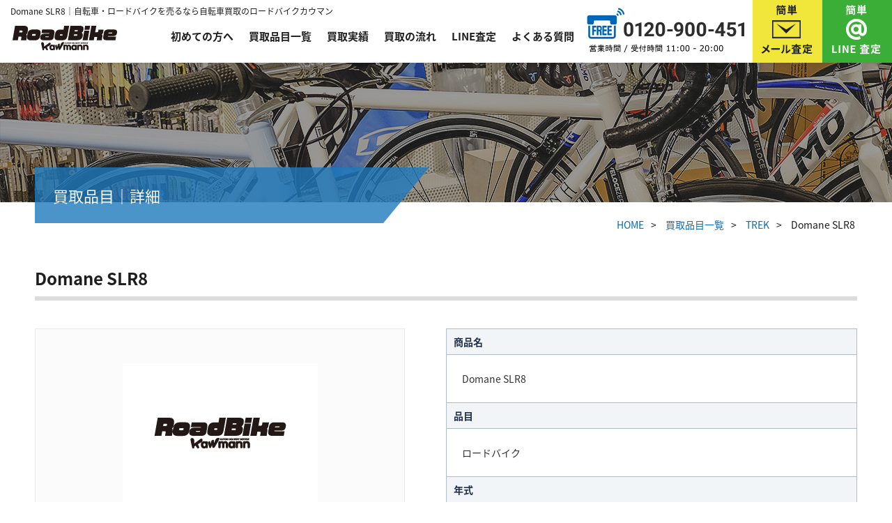

--- FILE ---
content_type: text/html; charset=UTF-8
request_url: https://roadbike.kawmann.jp/item/domane-slr8
body_size: 6342
content:
<!Doctype html>
<html lang="ja">
<head>
<meta charset="UTF-8">
<meta name="viewport" content="width=device-width, initial-scale=1">
<meta name="format-detection" content="telephone=no">
<title>Domane SLR8｜高額買取のロードバイクカウマン</title> 
	
<meta name="keywords" content="" />
<meta name="description" content="" />
	
<meta http-equiv="Content-Style-Type" content="text/css" />
<meta http-equiv="Content-Script-Type" content="text/javascript" />
<!--
<link href="https://roadbike.kawmann.jp/wp-content/themes/roadbike.kawmann/css/animate.css" rel="stylesheet" type="text/css" />
<link href="https://roadbike.kawmann.jp/wp-content/themes/roadbike.kawmann/css/jquery.bxslider.css" rel="stylesheet" type="text/css" />
<link href="https://roadbike.kawmann.jp/wp-content/themes/roadbike.kawmann/css/styles.css?190316" rel="stylesheet" type="text/css" />
<link href="https://roadbike.kawmann.jp/wp-content/themes/roadbike.kawmann/css/responsive.css?190316" rel="stylesheet" type="text/css" />
<link href="https://roadbike.kawmann.jp/wp-content/themes/roadbike.kawmann/css/extend.css?181017" rel="stylesheet" type="text/css" />
<link href="https://roadbike.kawmann.jp/wp-content/themes/roadbike.kawmann/css/slick.css" rel="stylesheet" type="text/css" />
<link href="https://roadbike.kawmann.jp/wp-content/themes/roadbike.kawmann/css/slick-theme.css" rel="stylesheet" type="text/css" />
-->
	<link href="https://roadbike.kawmann.jp/wp-content/themes/roadbike.kawmann/css/animate.css" rel="stylesheet" type="text/css" />
	<link href="https://roadbike.kawmann.jp/wp-content/themes/roadbike.kawmann/css/jquery.bxslider.css" rel="stylesheet" type="text/css" />
	<link href="https://roadbike.kawmann.jp/wp-content/themes/roadbike.kawmann/css/styles.css?20240209" rel="stylesheet" type="text/css" />
	<link href="https://roadbike.kawmann.jp/wp-content/themes/roadbike.kawmann/css/responsive.css?20240209" rel="stylesheet" type="text/css" />
	<link href="https://roadbike.kawmann.jp/wp-content/themes/roadbike.kawmann/css/extend.css?20231012" rel="stylesheet" type="text/css" />
	<link href="https://roadbike.kawmann.jp/wp-content/themes/roadbike.kawmann/css/slick.css" rel="stylesheet" type="text/css" />
	<link href="https://roadbike.kawmann.jp/wp-content/themes/roadbike.kawmann/css/slick-theme.css?20231012" rel="stylesheet" type="text/css" />


<!-- Google Tag Manager -->
<script>(function(w,d,s,l,i){w[l]=w[l]||[];w[l].push({'gtm.start':
new Date().getTime(),event:'gtm.js'});var f=d.getElementsByTagName(s)[0], j=d.createElement(s),dl=l!='dataLayer'?'&l='+l:'';j.async=true;j.src=
'https://www.googletagmanager.com/gtm.js?id='+i+dl;f.parentNode.insertBefore(j,f);
})(window,document,'script','dataLayer','GTM-M7VR8NJ');</script>
<!-- End Google Tag Manager -->
<meta name='robots' content='max-image-preview:large' />
<script type="text/javascript">
window._wpemojiSettings = {"baseUrl":"https:\/\/s.w.org\/images\/core\/emoji\/14.0.0\/72x72\/","ext":".png","svgUrl":"https:\/\/s.w.org\/images\/core\/emoji\/14.0.0\/svg\/","svgExt":".svg","source":{"concatemoji":"https:\/\/roadbike.kawmann.jp\/wp-includes\/js\/wp-emoji-release.min.js?ver=6.2.8"}};
/*! This file is auto-generated */
!function(e,a,t){var n,r,o,i=a.createElement("canvas"),p=i.getContext&&i.getContext("2d");function s(e,t){p.clearRect(0,0,i.width,i.height),p.fillText(e,0,0);e=i.toDataURL();return p.clearRect(0,0,i.width,i.height),p.fillText(t,0,0),e===i.toDataURL()}function c(e){var t=a.createElement("script");t.src=e,t.defer=t.type="text/javascript",a.getElementsByTagName("head")[0].appendChild(t)}for(o=Array("flag","emoji"),t.supports={everything:!0,everythingExceptFlag:!0},r=0;r<o.length;r++)t.supports[o[r]]=function(e){if(p&&p.fillText)switch(p.textBaseline="top",p.font="600 32px Arial",e){case"flag":return s("\ud83c\udff3\ufe0f\u200d\u26a7\ufe0f","\ud83c\udff3\ufe0f\u200b\u26a7\ufe0f")?!1:!s("\ud83c\uddfa\ud83c\uddf3","\ud83c\uddfa\u200b\ud83c\uddf3")&&!s("\ud83c\udff4\udb40\udc67\udb40\udc62\udb40\udc65\udb40\udc6e\udb40\udc67\udb40\udc7f","\ud83c\udff4\u200b\udb40\udc67\u200b\udb40\udc62\u200b\udb40\udc65\u200b\udb40\udc6e\u200b\udb40\udc67\u200b\udb40\udc7f");case"emoji":return!s("\ud83e\udef1\ud83c\udffb\u200d\ud83e\udef2\ud83c\udfff","\ud83e\udef1\ud83c\udffb\u200b\ud83e\udef2\ud83c\udfff")}return!1}(o[r]),t.supports.everything=t.supports.everything&&t.supports[o[r]],"flag"!==o[r]&&(t.supports.everythingExceptFlag=t.supports.everythingExceptFlag&&t.supports[o[r]]);t.supports.everythingExceptFlag=t.supports.everythingExceptFlag&&!t.supports.flag,t.DOMReady=!1,t.readyCallback=function(){t.DOMReady=!0},t.supports.everything||(n=function(){t.readyCallback()},a.addEventListener?(a.addEventListener("DOMContentLoaded",n,!1),e.addEventListener("load",n,!1)):(e.attachEvent("onload",n),a.attachEvent("onreadystatechange",function(){"complete"===a.readyState&&t.readyCallback()})),(e=t.source||{}).concatemoji?c(e.concatemoji):e.wpemoji&&e.twemoji&&(c(e.twemoji),c(e.wpemoji)))}(window,document,window._wpemojiSettings);
</script>
<style type="text/css">
img.wp-smiley,
img.emoji {
	display: inline !important;
	border: none !important;
	box-shadow: none !important;
	height: 1em !important;
	width: 1em !important;
	margin: 0 0.07em !important;
	vertical-align: -0.1em !important;
	background: none !important;
	padding: 0 !important;
}
</style>
	<link rel='stylesheet' id='wp-block-library-css' href='https://roadbike.kawmann.jp/wp-includes/css/dist/block-library/style.min.css?ver=6.2.8' type='text/css' media='all' />
<link rel='stylesheet' id='classic-theme-styles-css' href='https://roadbike.kawmann.jp/wp-includes/css/classic-themes.min.css?ver=6.2.8' type='text/css' media='all' />
<style id='global-styles-inline-css' type='text/css'>
body{--wp--preset--color--black: #000000;--wp--preset--color--cyan-bluish-gray: #abb8c3;--wp--preset--color--white: #ffffff;--wp--preset--color--pale-pink: #f78da7;--wp--preset--color--vivid-red: #cf2e2e;--wp--preset--color--luminous-vivid-orange: #ff6900;--wp--preset--color--luminous-vivid-amber: #fcb900;--wp--preset--color--light-green-cyan: #7bdcb5;--wp--preset--color--vivid-green-cyan: #00d084;--wp--preset--color--pale-cyan-blue: #8ed1fc;--wp--preset--color--vivid-cyan-blue: #0693e3;--wp--preset--color--vivid-purple: #9b51e0;--wp--preset--gradient--vivid-cyan-blue-to-vivid-purple: linear-gradient(135deg,rgba(6,147,227,1) 0%,rgb(155,81,224) 100%);--wp--preset--gradient--light-green-cyan-to-vivid-green-cyan: linear-gradient(135deg,rgb(122,220,180) 0%,rgb(0,208,130) 100%);--wp--preset--gradient--luminous-vivid-amber-to-luminous-vivid-orange: linear-gradient(135deg,rgba(252,185,0,1) 0%,rgba(255,105,0,1) 100%);--wp--preset--gradient--luminous-vivid-orange-to-vivid-red: linear-gradient(135deg,rgba(255,105,0,1) 0%,rgb(207,46,46) 100%);--wp--preset--gradient--very-light-gray-to-cyan-bluish-gray: linear-gradient(135deg,rgb(238,238,238) 0%,rgb(169,184,195) 100%);--wp--preset--gradient--cool-to-warm-spectrum: linear-gradient(135deg,rgb(74,234,220) 0%,rgb(151,120,209) 20%,rgb(207,42,186) 40%,rgb(238,44,130) 60%,rgb(251,105,98) 80%,rgb(254,248,76) 100%);--wp--preset--gradient--blush-light-purple: linear-gradient(135deg,rgb(255,206,236) 0%,rgb(152,150,240) 100%);--wp--preset--gradient--blush-bordeaux: linear-gradient(135deg,rgb(254,205,165) 0%,rgb(254,45,45) 50%,rgb(107,0,62) 100%);--wp--preset--gradient--luminous-dusk: linear-gradient(135deg,rgb(255,203,112) 0%,rgb(199,81,192) 50%,rgb(65,88,208) 100%);--wp--preset--gradient--pale-ocean: linear-gradient(135deg,rgb(255,245,203) 0%,rgb(182,227,212) 50%,rgb(51,167,181) 100%);--wp--preset--gradient--electric-grass: linear-gradient(135deg,rgb(202,248,128) 0%,rgb(113,206,126) 100%);--wp--preset--gradient--midnight: linear-gradient(135deg,rgb(2,3,129) 0%,rgb(40,116,252) 100%);--wp--preset--duotone--dark-grayscale: url('#wp-duotone-dark-grayscale');--wp--preset--duotone--grayscale: url('#wp-duotone-grayscale');--wp--preset--duotone--purple-yellow: url('#wp-duotone-purple-yellow');--wp--preset--duotone--blue-red: url('#wp-duotone-blue-red');--wp--preset--duotone--midnight: url('#wp-duotone-midnight');--wp--preset--duotone--magenta-yellow: url('#wp-duotone-magenta-yellow');--wp--preset--duotone--purple-green: url('#wp-duotone-purple-green');--wp--preset--duotone--blue-orange: url('#wp-duotone-blue-orange');--wp--preset--font-size--small: 13px;--wp--preset--font-size--medium: 20px;--wp--preset--font-size--large: 36px;--wp--preset--font-size--x-large: 42px;--wp--preset--spacing--20: 0.44rem;--wp--preset--spacing--30: 0.67rem;--wp--preset--spacing--40: 1rem;--wp--preset--spacing--50: 1.5rem;--wp--preset--spacing--60: 2.25rem;--wp--preset--spacing--70: 3.38rem;--wp--preset--spacing--80: 5.06rem;--wp--preset--shadow--natural: 6px 6px 9px rgba(0, 0, 0, 0.2);--wp--preset--shadow--deep: 12px 12px 50px rgba(0, 0, 0, 0.4);--wp--preset--shadow--sharp: 6px 6px 0px rgba(0, 0, 0, 0.2);--wp--preset--shadow--outlined: 6px 6px 0px -3px rgba(255, 255, 255, 1), 6px 6px rgba(0, 0, 0, 1);--wp--preset--shadow--crisp: 6px 6px 0px rgba(0, 0, 0, 1);}:where(.is-layout-flex){gap: 0.5em;}body .is-layout-flow > .alignleft{float: left;margin-inline-start: 0;margin-inline-end: 2em;}body .is-layout-flow > .alignright{float: right;margin-inline-start: 2em;margin-inline-end: 0;}body .is-layout-flow > .aligncenter{margin-left: auto !important;margin-right: auto !important;}body .is-layout-constrained > .alignleft{float: left;margin-inline-start: 0;margin-inline-end: 2em;}body .is-layout-constrained > .alignright{float: right;margin-inline-start: 2em;margin-inline-end: 0;}body .is-layout-constrained > .aligncenter{margin-left: auto !important;margin-right: auto !important;}body .is-layout-constrained > :where(:not(.alignleft):not(.alignright):not(.alignfull)){max-width: var(--wp--style--global--content-size);margin-left: auto !important;margin-right: auto !important;}body .is-layout-constrained > .alignwide{max-width: var(--wp--style--global--wide-size);}body .is-layout-flex{display: flex;}body .is-layout-flex{flex-wrap: wrap;align-items: center;}body .is-layout-flex > *{margin: 0;}:where(.wp-block-columns.is-layout-flex){gap: 2em;}.has-black-color{color: var(--wp--preset--color--black) !important;}.has-cyan-bluish-gray-color{color: var(--wp--preset--color--cyan-bluish-gray) !important;}.has-white-color{color: var(--wp--preset--color--white) !important;}.has-pale-pink-color{color: var(--wp--preset--color--pale-pink) !important;}.has-vivid-red-color{color: var(--wp--preset--color--vivid-red) !important;}.has-luminous-vivid-orange-color{color: var(--wp--preset--color--luminous-vivid-orange) !important;}.has-luminous-vivid-amber-color{color: var(--wp--preset--color--luminous-vivid-amber) !important;}.has-light-green-cyan-color{color: var(--wp--preset--color--light-green-cyan) !important;}.has-vivid-green-cyan-color{color: var(--wp--preset--color--vivid-green-cyan) !important;}.has-pale-cyan-blue-color{color: var(--wp--preset--color--pale-cyan-blue) !important;}.has-vivid-cyan-blue-color{color: var(--wp--preset--color--vivid-cyan-blue) !important;}.has-vivid-purple-color{color: var(--wp--preset--color--vivid-purple) !important;}.has-black-background-color{background-color: var(--wp--preset--color--black) !important;}.has-cyan-bluish-gray-background-color{background-color: var(--wp--preset--color--cyan-bluish-gray) !important;}.has-white-background-color{background-color: var(--wp--preset--color--white) !important;}.has-pale-pink-background-color{background-color: var(--wp--preset--color--pale-pink) !important;}.has-vivid-red-background-color{background-color: var(--wp--preset--color--vivid-red) !important;}.has-luminous-vivid-orange-background-color{background-color: var(--wp--preset--color--luminous-vivid-orange) !important;}.has-luminous-vivid-amber-background-color{background-color: var(--wp--preset--color--luminous-vivid-amber) !important;}.has-light-green-cyan-background-color{background-color: var(--wp--preset--color--light-green-cyan) !important;}.has-vivid-green-cyan-background-color{background-color: var(--wp--preset--color--vivid-green-cyan) !important;}.has-pale-cyan-blue-background-color{background-color: var(--wp--preset--color--pale-cyan-blue) !important;}.has-vivid-cyan-blue-background-color{background-color: var(--wp--preset--color--vivid-cyan-blue) !important;}.has-vivid-purple-background-color{background-color: var(--wp--preset--color--vivid-purple) !important;}.has-black-border-color{border-color: var(--wp--preset--color--black) !important;}.has-cyan-bluish-gray-border-color{border-color: var(--wp--preset--color--cyan-bluish-gray) !important;}.has-white-border-color{border-color: var(--wp--preset--color--white) !important;}.has-pale-pink-border-color{border-color: var(--wp--preset--color--pale-pink) !important;}.has-vivid-red-border-color{border-color: var(--wp--preset--color--vivid-red) !important;}.has-luminous-vivid-orange-border-color{border-color: var(--wp--preset--color--luminous-vivid-orange) !important;}.has-luminous-vivid-amber-border-color{border-color: var(--wp--preset--color--luminous-vivid-amber) !important;}.has-light-green-cyan-border-color{border-color: var(--wp--preset--color--light-green-cyan) !important;}.has-vivid-green-cyan-border-color{border-color: var(--wp--preset--color--vivid-green-cyan) !important;}.has-pale-cyan-blue-border-color{border-color: var(--wp--preset--color--pale-cyan-blue) !important;}.has-vivid-cyan-blue-border-color{border-color: var(--wp--preset--color--vivid-cyan-blue) !important;}.has-vivid-purple-border-color{border-color: var(--wp--preset--color--vivid-purple) !important;}.has-vivid-cyan-blue-to-vivid-purple-gradient-background{background: var(--wp--preset--gradient--vivid-cyan-blue-to-vivid-purple) !important;}.has-light-green-cyan-to-vivid-green-cyan-gradient-background{background: var(--wp--preset--gradient--light-green-cyan-to-vivid-green-cyan) !important;}.has-luminous-vivid-amber-to-luminous-vivid-orange-gradient-background{background: var(--wp--preset--gradient--luminous-vivid-amber-to-luminous-vivid-orange) !important;}.has-luminous-vivid-orange-to-vivid-red-gradient-background{background: var(--wp--preset--gradient--luminous-vivid-orange-to-vivid-red) !important;}.has-very-light-gray-to-cyan-bluish-gray-gradient-background{background: var(--wp--preset--gradient--very-light-gray-to-cyan-bluish-gray) !important;}.has-cool-to-warm-spectrum-gradient-background{background: var(--wp--preset--gradient--cool-to-warm-spectrum) !important;}.has-blush-light-purple-gradient-background{background: var(--wp--preset--gradient--blush-light-purple) !important;}.has-blush-bordeaux-gradient-background{background: var(--wp--preset--gradient--blush-bordeaux) !important;}.has-luminous-dusk-gradient-background{background: var(--wp--preset--gradient--luminous-dusk) !important;}.has-pale-ocean-gradient-background{background: var(--wp--preset--gradient--pale-ocean) !important;}.has-electric-grass-gradient-background{background: var(--wp--preset--gradient--electric-grass) !important;}.has-midnight-gradient-background{background: var(--wp--preset--gradient--midnight) !important;}.has-small-font-size{font-size: var(--wp--preset--font-size--small) !important;}.has-medium-font-size{font-size: var(--wp--preset--font-size--medium) !important;}.has-large-font-size{font-size: var(--wp--preset--font-size--large) !important;}.has-x-large-font-size{font-size: var(--wp--preset--font-size--x-large) !important;}
.wp-block-navigation a:where(:not(.wp-element-button)){color: inherit;}
:where(.wp-block-columns.is-layout-flex){gap: 2em;}
.wp-block-pullquote{font-size: 1.5em;line-height: 1.6;}
</style>
<link rel="https://api.w.org/" href="https://roadbike.kawmann.jp/wp-json/" /><link rel="canonical" href="https://roadbike.kawmann.jp/item/domane-slr8" />
<link rel='shortlink' href='https://roadbike.kawmann.jp/?p=2142' />
<link rel="alternate" type="application/json+oembed" href="https://roadbike.kawmann.jp/wp-json/oembed/1.0/embed?url=https%3A%2F%2Froadbike.kawmann.jp%2Fitem%2Fdomane-slr8" />
<link rel="alternate" type="text/xml+oembed" href="https://roadbike.kawmann.jp/wp-json/oembed/1.0/embed?url=https%3A%2F%2Froadbike.kawmann.jp%2Fitem%2Fdomane-slr8&#038;format=xml" />
</head>	
<body class="under">
<!-- Google Tag Manager (noscript) -->
<noscript><iframe src="https://www.googletagmanager.com/ns.html?id=GTM-M7VR8NJ"
height="0" width="0" style="display:none;visibility:hidden"></iframe></noscript>
<!-- End Google Tag Manager (noscript) -->
<div id="wrapper">
 <header>
	 <div class="scroll">
			 			 <h1>Domane SLR8｜自転車・ロードバイクを売るなら自転車買取のロードバイクカウマン</h1>
			 			 <p class="logo"><a href="https://roadbike.kawmann.jp"><img src="https://roadbike.kawmann.jp/wp-content/themes/roadbike.kawmann/images/logo.svg?20240209" width="150" alt="ロードバイクカウマン" class="box_pc">
			 <img src="https://roadbike.kawmann.jp/wp-content/themes/roadbike.kawmann/images/sp/logo.svg?20240209" width="130" alt="ロードバイクカウマン" class="box_sp"></a></p>
			 <p class="menu_btn"><span></span> <span></span> <span></span> <i>MENU</i></p>
			 <div class="menu_list">
				<ul id="gnavi">
					 <li><a href="https://roadbike.kawmann.jp/about">初めての方へ</a></li>
					 <li><a href="https://roadbike.kawmann.jp/brand">買取品目一覧</a></li>
					 <li><a href="https://roadbike.kawmann.jp/case">買取実績</a></li>
					 <li><a href="https://roadbike.kawmann.jp/flow">買取の流れ</a></li>
					 <li><a href="https://roadbike.kawmann.jp/line">LINE査定</a></li>
					 <li><a href="https://roadbike.kawmann.jp/qa">よくある質問</a></li>
					 <li class="pc-none"><a href="https://roadbike.kawmann.jp/wp-content/themes/roadbike.kawmann/images/terms-of-service.pdf" target="_blank">利用規約</a></li>
					 <li class="pc-none"><a href="https://roadbike.kawmann.jp/company">会社概要</a></li>			
				 </ul>

				 <ul class="bnr box_pc">
					 <li class="tel"><a href="tel:0120900451"><img src="https://roadbike.kawmann.jp/wp-content/themes/roadbike.kawmann/images/header_tel.png" width="228" alt="0120-900-451"></a></li>
					 <li class="mail"><a href="https://roadbike.kawmann.jp/assess"><img src="https://roadbike.kawmann.jp/wp-content/themes/roadbike.kawmann/images/header_icon_01.png" width="80" alt="メール査定"></a></li>
					 <li class="line"><a href="https://roadbike.kawmann.jp/line"><img src="https://roadbike.kawmann.jp/wp-content/themes/roadbike.kawmann/images/header_icon_02.png" width="80" alt="LINE査定"></a></li>
				 </ul>
		  </div>
		 
	  </div>
</header>
	  <!-- main start -->
  <main>
    <!-- content start -->
    <section id="content">
		<div class="box_sp">
			<ul class="box_bnr01 clearfix under-menu-fixed">
				 <li><a href="tel:0120900451"><img src="https://roadbike.kawmann.jp/wp-content/themes/roadbike.kawmann/images/sp/header_tel.jpg" width="100%" alt="0120-900-451"></a></li>
				 <li><a href="https://roadbike.kawmann.jp/assess"><img src="https://roadbike.kawmann.jp/wp-content/themes/roadbike.kawmann/images/sp/header_btn01.jpg" width="100%" alt="メール査定"></a></li>
				 <li><a href="https://roadbike.kawmann.jp/line"><img src="https://roadbike.kawmann.jp/wp-content/themes/roadbike.kawmann/images/sp/header_btn02.jpg" width="100%" alt="LINE査定"></a></li>
			</ul>
		</div>
		<div class="under-h2-bg">
			<div class="wrap">
				<h2>買取品目｜詳細</h2>
			</div>
		</div>
		<div class="wrap clearfix">
			<ul class="breadcrumb">
				<li><a href="https://roadbike.kawmann.jp/" target="_top">HOME</a></li>
				<li><a href="https://roadbike.kawmann.jp/brand" target="_top">買取品目一覧</a></li>
				<li><a href="https://roadbike.kawmann.jp/item?br=TREK&ag_min=&ag_max=&kw=" target="_top">TREK</a></li>
				<li>Domane SLR8</li>
			</ul>
		</div>
		
		<div class="under-contents wrap">
			<h3>Domane SLR8</h3>
			<div class="clearfix mb50">
				<div class="case-detail-img">
					<div class="img-changer">
						<p><img src="https://roadbike.kawmann.jp/assets/img/common/item-dummy.jpg?20240209" width="100%" alt="Domane SLR8"></p>
						<!--
						<ul>
							<li><img src="https://roadbike.kawmann.jp/wp-content/themes/roadbike.kawmann/images/case-dummy.jpg" alt="" /></li>
							<li><img src="https://roadbike.kawmann.jp/wp-content/themes/roadbike.kawmann/images/index_case_img01.jpg" alt="" /></li>
							<li><img src="https://roadbike.kawmann.jp/wp-content/themes/roadbike.kawmann/images/index_case_img02.jpg" alt="" /></li>
							<li><img src="https://roadbike.kawmann.jp/wp-content/themes/roadbike.kawmann/images/dummy.jpg" alt="" /></li>
						</ul>
						<span class="img-changer-comments">※クリックすると画像が拡大されます</span>
						-->
					</div>
				</div>
				<table class="case-detail-table">
					<tr>
						<th>商品名</th>
						<td>Domane SLR8</td>
					</tr>
<!--
					<tr>
						<th>商品名(ヨミ)</th>
						<td>ドマーネエスエルアール8</td>
					</tr>
-->
					<tr>
						<th>品目</th>
						<td>ロードバイク</td>
					</tr>
					<tr>
						<th>年式</th>
						<td>2018</td>
					</tr>
					<tr>
						<th>ブランド名</th>
						<td>TREK</td>
					</tr>
					<tr>
						<th>コンポーネントのグレード</th>
						<td></td>
					</tr>
					<tr>
						<th>コンポーネントのグレード</th>
						<td></td>
					</tr>
					<tr>
						<th>参考買取価格</th>
						<td>-円
						</td>
					</tr>
					<tr>
						<th>コメント</th>
						<td></td>
					</tr>
				</table>
			</div>
			<p class="btn01 mb0"><a href="https://roadbike.kawmann.jp/item?br=TREK&ag_min=&ag_max=&kw=" target="_top"><span>一覧へ</span><span class="icn_arrow white">&gt;</span></a></p>
		</div>
		<!-- under-contents -->
    </section>
    <!-- content end --> 
   
  </main>
  <!-- main end -->
﻿<footer>
	<div class="fnavi box_pc">
		<ul>
			<li><a href="https://roadbike.kawmann.jp/about">初めての方へ</a></li>
			<li><a href="https://roadbike.kawmann.jp/brand">買取品目一覧</a></li>
			<li><a href="https://roadbike.kawmann.jp/case">買取実績</a></li>
			<li><a href="https://roadbike.kawmann.jp/flow">買取の流れ</a></li>
			<li><a href="https://roadbike.kawmann.jp/line">LINE査定</a></li>
			<li><a href="https://roadbike.kawmann.jp/qa">よくある質問</a></li>		
			<li><a href="https://roadbike.kawmann.jp/wp-content/themes/roadbike.kawmann/images/terms-of-service.pdf" target="_blank">利用規約</a></li>	
			<li><a href="https://roadbike.kawmann.jp/company">会社概要</a></li>	
			<li><a href="https://roadbike.kawmann.jp/asct">特定商法取引法による表示</a></li>			
		</ul>
	</div>
	<div class="wrap info">
		<div class="text">
			<p class="text01">スポーツサイクル＆パーツ買取・販売店<span class="sp_br">「ロードバイクカウマン」</span></p>
			<p class="footer_logo"><img src="https://roadbike.kawmann.jp/wp-content/themes/roadbike.kawmann/images/footer_logo.svg?20240209" width="152" alt="ロードバイクカウマン" class="box_pc">
				<img src="https://roadbike.kawmann.jp/wp-content/themes/roadbike.kawmann/images/sp/footer_logo.svg?20240209" width="95" alt="ロードバイクカウマン" class="box_sp">
			</p>
			<ul class="sns">
				<li><a href="https://twitter.com/roadbikekawmann" target="_blank"><img src="https://roadbike.kawmann.jp/wp-content/themes/roadbike.kawmann/images/sns/twitter.png?190101" alt=""></a></li>
				<li><a href="https://www.instagram.com/roadbike_kawmann/" target="_blank"><img src="https://roadbike.kawmann.jp/wp-content/themes/roadbike.kawmann/images/sns/instagram.png?190101" alt=""></a></li>
				<li><a href="https://www.facebook.com/roadbike.kawmann.jpn/" target="_blank"><img src="https://roadbike.kawmann.jp/wp-content/themes/roadbike.kawmann/images/sns/facebook.png?190101" alt=""></a></li>
			</ul>
			<p class="box">古物商許可番号 株式会社ワットマン<br />神奈川県公安委員会 第451480000321号</p>
		</div>
		<ul class="btn clearfix box_pc">
			<li class="btn_mail btn01"><a href="https://roadbike.kawmann.jp/assess"><span>メール簡単査定</span><span class="icn_arrow black">&gt;</span></a></li>
			<li class="btn_contact btn01"><a href="https://roadbike.kawmann.jp/contact"><span>お問い合わせ</span><span class="icn_arrow white">&gt;</span></a></li>
		</ul>
		<address>&copy; WATT MANN CO.,LTD.</address>
		
	</div>
</footer>
</div>
<script src="https://roadbike.kawmann.jp/wp-content/themes/roadbike.kawmann/js/jquery.js" type="text/javascript"></script>
<script src="https://roadbike.kawmann.jp/wp-content/themes/roadbike.kawmann/js/jquery.scroll.js" type="text/javascript"></script>
<script src="https://roadbike.kawmann.jp/wp-content/themes/roadbike.kawmann/js/rollover.min.js" type="text/javascript"></script>
<script src="https://roadbike.kawmann.jp/wp-content/themes/roadbike.kawmann/js/heightLine.js" type="text/javascript"></script>
<script src="https://roadbike.kawmann.jp/wp-content/themes/roadbike.kawmann/js/common.js" type="text/javascript"></script>
<script src="https://roadbike.kawmann.jp/wp-content/themes/roadbike.kawmann/js/jquery.bxslider.min.js" type="text/javascript"></script>
<script src="https://roadbike.kawmann.jp/wp-content/themes/roadbike.kawmann/js/slick.min.js" type="text/javascript"></script>
<script src="https://roadbike.kawmann.jp/wp-content/themes/roadbike.kawmann/js/top.js" type="text/javascript"></script>
<script src="https://roadbike.kawmann.jp/wp-content/themes/roadbike.kawmann/js/gmaps.js" type="text/javascript"></script>
<script src="https://maps.googleapis.com/maps/api/js?key=AIzaSyBztfgR72JWzKSNtYHFGVik0kJUBF_4g7c&callback=gmaps.renderAll" type="text/javascript"></script>
</body>
</html>

--- FILE ---
content_type: text/css
request_url: https://roadbike.kawmann.jp/wp-content/themes/roadbike.kawmann/css/responsive.css?20240209
body_size: 3481
content:
/* responsive */
.box_sp {display: none;}

.box_pc {display: block;}

img.box_pc{display:inline-block;}

/*responsive */

@media screen and (max-width: 1470px) {
	
    header .menu_list .bnr li.mail a, 
	header .menu_list .bnr li.line a {width: 100px;}
	
	header .menu_list .bnr li.tel {padding: 0 10px 0 20px;}
		
    header #gnavi li {margin-left: 20px;}
	
}

@media screen and (max-width: 1250px) {
		
    header #gnavi li {margin-left: 8px;}
	
	header .logo {padding-left:8px;}
	
}


@media screen and (max-width: 640px) {
	
img {max-width: 100%;}

#wrapper, #header, #main, #footer, .inner, .under .under_inner {
	width: 100% !important;
	min-width: inherit !important;
}

.wrap {
	box-sizing: border-box;
	padding: 0 20px;
}

.box_sp {display: block;}

.box_pc {display: none !important;}

img.box_sp{display:inline-block;}
	
.sp_br{display:block;}
	
.sp_br + br{display:none;}

.btn01 a:before{display:none;}

.icn_arrow{display:none;}
	
header #gnavi .pc-none{
	display: block;
}	
/* header */
	
	header,
	header .scroll{
		height: 90px;
		min-width: auto;
	}
	
	header .scroll .wrap{
		position: relative;
		height: 100%;	
		padding: 0;
	}
	
	header h1{
		position: relative;
		left: auto;
		top: auto;
		text-align: center;
		padding: 10px 0 10px;
		font-size: 10px;
	}
	
	header .logo{
		float: none;
		padding: 10px 0 0 0;
		text-align: center;
	}
	
	header #gnavi{
		/*display: none;*/
		width: 100%;
		background: rgba(240, 240, 240, 0.95);
		position: fixed;
		top: 90px;
		padding: 0 20px 0;
		right: -100%;
		-webkit-transition: right .5s;
		transition: right .5s;
		bottom:0;
		
	}
	
	.navOpen #gnavi{right:0;}
	
	header #gnavi li{
		display: block;
		margin-left: 0;
		border-bottom: solid 1px rgba(0,0,0,0.05);
		
	}
	
	header #gnavi li a{
		padding: 20px 0 20px 0px;
		line-height: 0.9;
	}

	
	header .menu_btn{
		display:block;
		position: absolute;
		top: 50%;
		right:20px;
		width: 50px;
		height: 50px;
		color: #fff;
		text-align: center;
		font-size: 12px;
		margin: 0;
		cursor: pointer;
		-ms-transform: translateY(-50%);
		-webkit-transform: translateY(-50%);
		transform: translateY(-50%);
		background: #066bb6;
		margin-top:10px;
	}
	
	header .menu_btn span {
		display: block;
		height: 3px;
		width:  30px;
		margin:0 auto;
		background: #fff;
		-webkit-transition: all .3s ease-in-out;
		-moz-transition: all .3s ease-in-out;
		transition: all .3s ease-in-out;
		margin-top: 8px;
	}
	
	header .menu_btn i{
		font-style: normal;
		font-size: 10px;
		display: block;
		position:absolute;
		bottom:0px;
		left:0;
		right:0;
		text-align: center;
	}

	header .menu_btn span:nth-of-type(2), 
	header .menu_btn span:nth-of-type(3) {
		margin-top: 5px;
	}

	.navOpen .menu_btn span:nth-of-type(1) {
		-webkit-transform: translateY(8.5px) translateX(0) rotate(-45deg);
		-ms-transform: translateY(8.5px) translateX(0) rotate(-45deg);
		transform: translateY(8.5px) translateX(0) rotate(-45deg);
	}

	.navOpen .menu_btn span:nth-of-type(2) {
		margin-top: 6px;
		opacity: 0;
		-webkit-transform: translateY(8px);
		-ms-transform: translateY(8px);
		transform: translateY(8px);
	}

	.navOpen .menu_btn span:nth-of-type(3) {
		-webkit-transform: translateY(-8.5px) translateX(0) rotate(45deg);
		-ms-transform: translateY(-8.5px) translateX(0) rotate(45deg);
		transform: translateY(-8.5px) translateX(0) rotate(45deg);
	}
	
	.under h2{
		/* padding: 30px 2%; */
	}
	
	.breadcrumb {
		float: none;
		margin: 50px 0;
	}
	
	.under .box_search dl dt{
		width: 100%;
		margin-bottom:  10px;
	}

	.under .box_search dl dd {
		width:  100%;
	}

	.under .box_search dl dd .inputText {
		width:  100%;
	}

	.under .box_search select{
		width: 100%;
	}
	.case div{
		width: 42%;
		margin: 2% 4% 20px;
	}

.case.item-list div {
    width:  1200%;
    margin: 0 0 10px 0;
}
	
	/* mainvisual */
	
	#mainvisual_sp{display:block;}
	
	
	/* */

	.box_bottom .box_bnr01.fixed{
		position:fixed;
		bottom:0;
		left:0;
		right:0;
		z-index:999;
	}
	
	.under-menu-fixed {
		position: fixed;
		bottom: 0;
		z-index: 5;
	}		
	
	.box_bnr01 li{
		float: left;
		width:25%;
	}
	
	.box_bnr01 li:first-child{width:50%;}
	
	/* footer */
	
	footer .info{
		padding: 20px 10px 0;
		text-align:Center;
	}
	
	footer .info .footer_logo{
		position: relative;
		top: auto;
		text-align:center;
	}
	
	footer .info .text{
		padding-left:0;
		float: none;
	}
	
	footer address{
		position:relative;
		top: auto;
		padding: 20px 0 15px;
	}
	
	/* index */
	
	.h3_style1{font-size:35px;}
	
	.h3_style1 span{padding-top:10px;}
	
	#index .index1,
	#index .index1 .wrap{
		padding:0;
	}
	
	#index .index1{padding-bottom: 50px;}
	
	#index .index1 .list1 .col{
		margin: 0 0 20px;
		float: none;
		width: 100%;
	}
	
	#index .index1 .list1 .col h4,
	#index .index1 .list1 .col .desc{
		padding:0 20px;
	}
	
	#index .index1 .list1 .col h4{text-align:center;}
	
	#index .index1 .list1{margin-bottom:20px;}
	
	#index .index2,
	#index .index3,
	#index .index6,
	#index .index7{padding:40px 0 35px;}
	
	#index .index2 .desc,
	#index .index3 .desc,
	#index .index4 .desc{padding:0 10px;}
	
	#index .index2 .case_slider .slick-list{margin-left:25px;}
	
	#index .index2 .case_slider .slick-dots{padding-top:25px;}
	
	#index .index2 .case_slider .slick-dots li{width:20px;}
	
	#index .index2 .case_slider .slick-slide {margin: 0px auto;}
	
	#index .index3 .col .btn a{color: #fff;}
	
	#index .index3 .col .btn a:after{
		background: #066bb6;
		border: none;
	}
	
	#index .index3 .col:before{display:none;}
	
	#index .index3 .col{
		width: 100%;
		margin: 0 0 20px;
	}
	
	#index .index3 .col .inner {padding: 20px 10px;}
	
	#index .index3 .col .label{margin-bottom: 10px;}
	
	#index .index3 .col h4{font-size: 20px;}
	
	#index .index3 .col .info{
		height: auto !important;
		padding-top: 20px;
	}
	
	#index .index3 .bnr{
		margin:0;
		padding: 30px 0 25px;
		background: url(../images/sp/index_service_bg.jpg) center center no-repeat;
		background-size: cover;
	}
	
	#index .index3 .bnr ul{width:100%;}
	
	#index .index3 .bnr ul li{
		float:none;
		width: 80%;
		margin:0 auto;
	}
	
	#index .index3 .bnr ul li:first-child{margin-bottom:15px;}
	
	#index .index3 .bnr ul li:last-child{margin-right: auto}
	
	#index .index3 .title_accord{
		position: relative;
	}
	
	#index .index3 .title_accord:after{
		content:'';
		border-left:solid 7px transparent;
		border-right: solid 7px transparent;
		border-top: solid 7px #066bb6;
		position: absolute;
		left:50%;
		margin-left:-3px;
		bottom:-20px;
	}
	
	#index .index3 .title_accord.active:after{
		-ms-transform: rotate(-180deg);
		-webkit-transform: rotate(-180deg);
		transform: rotate(-180deg);
	}
	
	#index .index3 .content_accord{
		display: none;
	}
	
	#index .index4{padding: 50px 0 35px;}
	
	#index .index4 .wrap,
	#index .index5 .wrap,
	#index .index6 .wrap{padding: 0;}
	
	#index .index4 .btn{
		position: relative;
		top: auto;
		left:0;
	}

	#index .index4 .btn a{
		padding: 15px 40px 12px;
		text-align:center;
	}
	
	#index .index4 .item_tabs{
		width: 100%;
		float:none;
	}
	
	#index .index4 .tabs{margin-bottom:30px;}
	
	#index .index4 .tabs li{
		width: 33.33%;
		margin-right:0;
	}
	
	#index .index4 .tabs li a{font-size:12px;}
	
	#index .index4 .tabs li:hover:before, 
	#index .index4 .tabs li.active:before{
		-ms-transform: skewX(0deg);
		-webkit-transform: skewX(0deg);
		transform: skewX(0deg);
	}
	
	#index .index4 .list_item li{
		width:32%;
		margin:0 0 20px 1%;
		text-align:center;
	}
	
	#index .index4 .desc{margin-bottom: 20px;}
	
	#index .index5{padding-bottom:60px;}
	
	#index .index5 .box1{
		position:static;
		-ms-transform: translateY(0%);
		-webkit-transform: translateY(0%);
		transform: translateY(0%);
		width:auto;
		margin: -50px 20px 0;
		padding: 30px 20px 0;
	}
	
	#index .index5 .img1{margin-left:0;}
	
	#index .index5 .img1 img{width:100%;}
	
	#index .index5 .box1 h3 {
		text-align: center;
		background-position: center bottom;
		margin-bottom: 20px;
	}
	
	#index .index5 .box1 .btn{
		padding-top:0;
		position:relative;
		-ms-transform: translateY(20px);
		-webkit-transform: translateY(20px);
		transform: translateY(20px);
	}
	
	#index .index5 .box1 .btn a{margin: 0 auto;}
	
	#index .index6 h3{
		padding-top: 0;
		text-align:center;
		float:none;
		background-position: center bottom;
	}
	
	#index .index6 .list_news{
		width: 100%;
		float:none;
	}
	
	#index .index6 .btn{
		position: relative;
		top: auto;
		padding-top: 20px;
	}
	
	#index .index6 .list_news li{
		padding-left: 20px;
		padding-right: 20px;
	}
	
	#index .index6 .list_news li > span:first-child{color: #1E1E1E;}
	
	#index .index7{
		height: auto;
		background: url(../images/sp/index_road_bg.jpg) center center no-repeat;
		background-size: cover;
	}
	
	#index .index7 dl dt {padding: 0px 0 15px;}
	
	#index .index7 dl dd{margin-bottom: 35px;}

	
	#index .index8{
		padding: 45px 0 10px;
	}
	
	#index .index8 .shoplist {
		width: 100%;
		padding-top: 10px;
		padding-bottom: 40px;
	}
	
	#index .index8 .shoplist h4{
		font-size: 15px;
	}
	
	#index .index8 .shoplist ul li{
		font-size: 13px;
	}

	#index .index8 iframe {
		height: 280px;

	}


	#index .index9{
		padding: 45px 0 45px;
	}
	#index .index9 .campaign {
		width: 94%;
	}
	


	.item-box-lane dl{
		width: 99%;
		margin-bottom: 20px;
	}

	.item-box-lane {
		margin-bottom:  0;
	}

	.under .col{
		width: 100%;
	}

	.qa-box dl{
		width: 100%;
		
	}
	
	.under .contact-table th,
	.under .contact-table td{
		width: 100%;
		margin:  0 auto;
		padding: 2%;
		float: left;
		border:  none;
		text-align:  center;
	}

	.under .contact-table td {
		margin-bottom:  30px;
	}

	.under .contact-table input {
		width:  100%;
	}

.under .contact-table .horizontal-item input {
    width:  auto;
}

	.under .contact-table textarea {
		width:  100%;
	}

	.under .contact-table {
		width: 100%;
		margin:  0 auto;
		padding:  0;
		border:  none;
	}	
	
	.anchor-link-list li{
		width: 100%;
		margin: 0 auto;
		font-size: 12px;
		margin-bottom: 13px;
	}

	.anchor-link-list li a {
		padding: 4% 0;
		width: 100%;
	}

.anchor-link-list li a:after {bottom: -4px;}
	
	.under .steps dl{
		width: 100%;
	}
	
	.steps dl dd{
		padding-top: 0;
	}

.steps dl dd.steps-icon {
    display:  none;
}
	
	.under input[type="submit"]{
		padding: 0;
		width:  80%;
		height:  50px;
	}
	
	.under .btn01 a{
		width: 80%;
	}
	
	#index .sp_none{
		display: none;
	}
	
	footer{
		padding-bottom: 85px;
	}
	
	.case-detail-img{
		width: 100%;
		float: none;
	}
	
	.case-detail-table{
		width: 100%;
		float: none;
	}
	
	.case-detail-table th,
	.case-detail-table td{
		float: left;
		width: 100%;
		border: none;
	}
	
	.case-detail-table th{
		text-align: center;
		line-height:  1.2;
		padding: 10px 0;
	}

	.case-detail-table tr td a.link {
		font-size: 10px;
	}

	.qa-box dt span{
		display: block;
		width: 100%;
		font-size:  14px;
		padding: 2px 5px;
	}

	.qa-box dd:nth-child(even) {
		width:  100%;
		margin-bottom: 15px;
	}

	.qa-box dd:nth-child(odd) {
		width: 100%;
	}

	.qa-box dd:nth-child(even) span {
		width:  100%;
		display:  block;
		font-size: 14px;
		padding: 0 5px;
	}

	.steps dl dt{
		width: 50px;
	}

	.steps dl dt::after {
		bottom: -20px;
		right: 0;
		left: 0;
		border-style: solid;
		border-width: 15px 0px 0px 1em;
		z-index: 10;
		border-left: 25px solid transparent;
		border-right: 25px solid transparent;
		border-top: 20px solid #96c6ea;
	}


	.steps dl:nth-child(2) dt::after{
	  border-top: 20px solid #6ab1e6;
	}

	.steps dl:nth-child(3) dt::after{
	  border-top: 20px solid #3797de;
	}

	.steps dl:nth-child(4) dt::after{
	  border-top: 20px solid #0769b1;
	}

	.steps dl:nth-child(5) dt::after{
	  border-top: 20px solid #065b9a;
	}

	.steps dl:nth-child(6) dt::after{
	  border-top: 20px solid #044677;
	}
	
	.line-flow02 dl, .line-flow03 dl{
		width: 100%;
		border-right:  none;
		border-bottom: 1px solid #dedede;
		margin-bottom:  50px;
	}
	
	.btn-lane{
		width: 100%;
		margin: 0;
		padding: 0;
	}
	
	.btn-lane .btn01{
		width: 100%;
		display:  block;
		margin: 0 auto 20px;
	}

}

@media screen and (max-width: 450px) {

	#index .index2 .case_slider .slick-list{margin-left: 20px;}
	
	#index .index5 .box1 {
		padding: 30px 10px 0;
		margin: -50px 10px 0;
	}
	
	#index .index2 .case_slider .slick-list {
		width: 300px;
		margin: 0 auto;
		overflow:hidden;
	}
	
	#index .index2 .item{
		width: 300px;
	}

	#index .index2 .case_slider .slick-list img {
		width:  100%;
	}
}

@media screen and (max-width: 375px) {
	
	header .menu_btn{right:10px;}
	
	#index .index1 .list1 .col h4, 
	#index .index1 .list1 .col .desc,


	#index .index3 .list1{
		padding: 0 10px;
	}
	

    
}

@media screen and (max-width: 320px) {
	
	
}


--- FILE ---
content_type: text/css
request_url: https://roadbike.kawmann.jp/wp-content/themes/roadbike.kawmann/css/extend.css?20231012
body_size: 335
content:
@charset "UTF-8";

/*
SNSリンク 2018.10.17
*/

footer ul.sns {
	margin-bottom: 20px;
	display: flex;
}
footer ul.sns li {
	margin:0 15px 0 0;
}
footer ul.sns li a img {
	width:29px;
}
@media screen and (max-width: 640px) {
	footer ul.sns{
		position:relative;
		top: auto;
		width: 137px;
		margin: 0 auto;
		padding: 0 0 15px;
	}
	footer ul.sns li {
		margin: 0 0 15px 15px;
	}
	footer ul.sns li:first-child {
		margin: 0 0 15px 5px;
	}
}


--- FILE ---
content_type: text/css
request_url: https://roadbike.kawmann.jp/wp-content/themes/roadbike.kawmann/css/base.css
body_size: 1147
content:
/* Copyright (c) 2009, Yahoo! Inc. All rights reserved.
   Code licensed under the BSD License:
   http://developer.yahoo.net/yui/license.txt
   version: 2.7.0
*/

html {
    background: #fff;
}
body, div, dl, dt, dd, ul, ol, li, h1, h2, h3, h4, h5, h6, pre, code, form, fieldset, legend, input, button, textarea, p, blockquote, table, tr, th, td, main, header, footer, figure {
    margin: 0;
    padding: 0;
}
table {
    border-collapse: collapse;
    border-spacing: 0;
    border: none;
}
fieldset, img {
    border: 0;
}
address, caption, cite, code, dfn, em, strong, th, var, optgroup {
    font-style: normal;
    font-weight: normal;
}
del, ins {
    text-decoration: none;
}
li {
    list-style: none;
}
caption, th {
    text-align: left;
}
h1, h2, h3, h4, h5, h6 {
    font-size: 100%;
    font-weight: normal;
    line-height: 1.0;
}
q:before, q:after {
    content: '';
}
abbr, acronym {
    border: 0;
    font-variant: normal;
}
abbr {
    cursor: help;
}
label {
    cursor: pointer;
}
sup {
    vertical-align: baseline;
}
sub {
    vertical-align: baseline;
}
/*because legend doesn't inherit in IE */
legend {
    color: #000;
}
input, button, textarea, select, optgroup, option {
    font-family: inherit;
    font-size: inherit;
    font-style: inherit;
    font-weight: inherit;
}
/*@purpose To enable resizing for IE */
/*@branch For IE6-Win, IE7-Win */
input, button, textarea, select {
*font-size: 100%;
}
/* Setting
------------------------------------------------------------------------*/

strong {
    font-weight: bold;
}
em {
    font-style: italic;
}
th, td {
    border: 1px solid #b0bdc7;
    padding: 22px;
}
th {
    font-weight: bold;
    text-align: left;
	background-color: #f1f5f8;
	color: #202d4c;
}
caption {
    padding-bottom: .5em;
    text-align: right;
}
dfn {
    font-style: normal;
}
address {
    font-style: normal;
    line-height: 1.0;
}
.clear {
    clear: both;
}
.clearfix:after {
    content: ".";
    display: block;
    height: 0;
    clear: both;
    visibility: hidden;
}
.clearfix {
    display: inline-block;
}
/* Hides from IE-mac \*/
* html .clearfix {
    height: 1%;
}
.clearfix {
    display: block;
}
/* End hide from IE-mac */

.left {
    text-align: left;
}
.center {
    text-align: center;
}
.right {
    text-align: right;
}
/* add
------------------------------------------------------------------------*/
.mb0 {
    margin-bottom : 0px !important;
}
.mb05 {
    margin-bottom : 5px !important;
}
.mb10 {
    margin-bottom : 10px !important;
}
.mb15 {
    margin-bottom : 15px !important;
}
.mb20 {
    margin-bottom : 20px !important;
}
.mb25 {
    margin-bottom : 25px !important;
}
.mb30 {
    margin-bottom : 30px !important;
}
.mb40 {
    margin-bottom : 40px !important;
}

.mb50 {
    margin-bottom : 50px !important;
}

.mb60 {
    margin-bottom : 60px !important;
}

.mb70 {
    margin-bottom : 70px !important;
}

.mb80 {
    margin-bottom : 80px !important;
}

.mb90 {
    margin-bottom : 90px !important;
}

.mb100 {
    margin-bottom : 100px !important;
}

.mt05 {
    margin-top : 5px !important;
}
.mt10 {
    margin-top : 10px !important;
}
.mt15 {
    margin-top : 15px !important;
}
.mt20 {
    margin-top : 20px !important;
}
.mt25 {
    margin-top : 25px !important;
}
.mt30 {
    margin-top : 30px !important;
}
.w5 {
    width: 5%;
}
.w10 {
    width: 10%;
}
.w15 {
    width: 15%;
}
.w20 {
    width: 20%;
}
.w25 {
    width: 25%;
}
.w30 {
    width: 30%;
}
.w33 {
    width: 33%;
}
.w35 {
    width: 35%;
}
.w40 {
    width: 40%;
}
.w45 {
    width: 45%;
}
.w50 {
    width: 50%;
}


--- FILE ---
content_type: image/svg+xml
request_url: https://roadbike.kawmann.jp/wp-content/themes/roadbike.kawmann/images/footer_logo.svg?20240209
body_size: 3823
content:
<?xml version="1.0" encoding="UTF-8"?>
<svg id="_レイヤー_2" data-name="レイヤー 2" xmlns="http://www.w3.org/2000/svg" viewBox="0 0 423 98.22">
  <defs>
    <style>
      .cls-1 {
        fill: #fff;
        stroke-width: 0px;
      }
    </style>
  </defs>
  <g id="_レイヤー_1-2" data-name="レイヤー 1">
    <g>
      <path class="cls-1" d="M208.2,68.33c-.43,1.47-.85,2.56-1.28,3.27l-12.94,22.01c-1.16,1.95-2.63,2.94-4.38,3.04-1.76.1-2.78-.7-3.15-2.43l-1.44-7.28-3.12,7.59c-.75,1.77-1.78,2.66-3.1,2.74-1.25.07-2.04-.61-2.42-2.05l-3.57-13.22c-.1-.37-.14-.89-.13-1.58,0-.91.34-1.8,1-2.68.68-.87,1.46-1.49,2.32-1.83,1.61-.63,2.59-.18,2.89,1.35l1.49,8.24,2.57-9.39c.59-2.16,1.94-3.68,4.13-4.54.93-.36,1.76-.4,2.47-.09.72.31,1.12.99,1.18,2.01l.71,9.35,4.63-11.21c1.19-2.81,3.16-4.81,5.98-5.91,1.91-.74,3.49-1.01,4.72-.77,1.5.33,1.98,1.47,1.43,3.37Z"/>
      <path class="cls-1" d="M143.3,96.2c-.29.57-.83,1.05-1.61,1.45-.72.38-1.47.57-2.26.57-.94,0-1.6-.28-1.97-.86l-5.39-8.21-4.51,2.85.06,4.34c0,.61-.29,1.07-.88,1.39-.56.32-1.23.49-2.02.49s-1.48-.15-2.08-.47c-.7-.34-1.12-.8-1.26-1.42l-5.23-23.62c-.47-2.14-.24-3.93.77-5.31.91-1.27,2.25-1.9,3.96-1.82,1.7.07,3.24.84,4.56,2.24,1.22,1.39,1.83,3.16,1.86,5.26l.14,10.49,19.81-14.57c1.33-.98,2.71-1.45,4.12-1.39s2.36.93,2.74,2.55c.37,1.44.13,2.98-.67,4.6-.94,1.9-2.35,3.37-4.23,4.47l-10.01,5.87,4.11,9.88c.19.44.18.85,0,1.23Z"/>
      <path class="cls-1" d="M156.7,86.92c0-2.83,1.73-5.13,3.86-5.13s3.86,2.29,3.86,5.13-1.73,5.13-3.86,5.13-3.86-2.3-3.86-5.13M167.93,75.78c-1.06,0-2,.47-2.64,1.21-1.49-.86-3.33-1.36-5.57-1.36-4.87,0-10.37,2.6-10.37,11.3s5.5,11.3,10.37,11.3c2.02,0,3.87-.65,5.44-1.73.64.83,1.64,1.36,2.76,1.36,1.93,0,3.49-1.56,3.49-3.49v-15.09c0-1.93-1.56-3.49-3.49-3.49"/>
      <path class="cls-1" d="M245.18,86.92c0-2.83,1.73-5.13,3.87-5.13s3.86,2.29,3.86,5.13-1.73,5.13-3.86,5.13-3.87-2.3-3.87-5.13M256.4,75.78c-1.06,0-2,.47-2.64,1.21-1.49-.86-3.34-1.36-5.57-1.36-4.87,0-10.37,2.6-10.37,11.3s5.5,11.3,10.37,11.3c2.02,0,3.87-.65,5.45-1.73.64.83,1.64,1.36,2.76,1.36,1.93,0,3.49-1.56,3.49-3.49v-15.09c0-1.93-1.56-3.49-3.49-3.49"/>
      <path class="cls-1" d="M273.89,75.14c-2.16,0-4.15.73-5.75,1.94-.62-.97-1.7-1.61-2.94-1.61-1.93,0-3.49,1.56-3.49,3.49v15.38c0,1.93,1.56,3.49,3.49,3.49s3.49-1.56,3.49-3.49v-9.23c0-2.14,1.73-3.87,3.87-3.87s3.87,1.73,3.87,3.87v9.23c0,1.93,1.56,3.49,3.49,3.49s3.5-1.56,3.5-3.49v-10.35c0-5.26-4.27-8.86-9.53-8.86"/>
      <path class="cls-1" d="M297.57,75.14c-2.16,0-4.15.73-5.75,1.94-.62-.97-1.7-1.61-2.93-1.61-1.93,0-3.5,1.56-3.5,3.49v15.38c0,1.93,1.57,3.49,3.5,3.49s3.49-1.56,3.49-3.49v-9.23c0-2.14,1.73-3.87,3.87-3.87s3.87,1.73,3.87,3.87v9.23c0,1.93,1.57,3.49,3.49,3.49s3.5-1.56,3.5-3.49v-10.35c0-5.26-4.27-8.86-9.53-8.86"/>
      <path class="cls-1" d="M228.15,75.48c-2.3,0-4.38.91-5.91,2.39-1.53-1.48-3.61-2.39-5.91-2.39-1.62,0-3.12.46-4.41,1.24-.64-.76-1.6-1.25-2.68-1.25-1.93,0-3.49,1.56-3.49,3.49v15.38c0,1.93,1.56,3.49,3.49,3.49s3.5-1.56,3.5-3.49v-10.35c0-1.42,1.15-2.56,2.56-2.56s2.57,1.15,2.57,2.56v10.35c0,1.93,1.56,3.49,3.49,3.49s3.5-1.56,3.5-3.49v-10.35c0-1.33,1.08-2.41,2.41-2.41s2.42,1.08,2.42,2.41v10.35c0,1.93,1.56,3.49,3.49,3.49s3.49-1.56,3.49-3.49v-10.35c0-4.71-3.81-8.52-8.52-8.52"/>
      <path class="cls-1" d="M213.77,68.31l.95,3.49h-1.46l-.56-2.32-.75.95-.2,1.37h-1.38l.83-5.63h1.38l-.38,2.59c.08-.21.2-.43.36-.64.16-.21.42-.56.77-1.05l.71-.9h1.41l-1.67,2.13Z"/>
      <path class="cls-1" d="M217.77,70.65h-1.33l-.46,1.15h-1.23l2.29-5.63h1.55l.77,5.63h-1.46l-.14-1.15ZM217.68,69.49l-.2-1.63-.65,1.63h.85Z"/>
      <path class="cls-1" d="M222.04,66.18l-.83,5.63h-1.41l.83-5.63h1.41Z"/>
      <path class="cls-1" d="M224.87,67.45l-.64,4.35h-1.44l.64-4.35h-1.06l.19-1.29h3.59l-.19,1.29h-1.09Z"/>
      <path class="cls-1" d="M228.15,71.95c-.59,0-1.09-.22-1.52-.65-.43-.44-.65-1.06-.65-1.87,0-.94.24-1.74.72-2.4.48-.66,1.11-.99,1.89-.99.62,0,1.13.23,1.53.69.4.46.6,1.06.6,1.81,0,.95-.24,1.76-.71,2.42-.47.66-1.09,1-1.86,1ZM228.16,70.64c.26,0,.45-.12.58-.37s.24-.61.32-1.08c.08-.48.12-.8.12-.96,0-.29-.06-.51-.18-.66s-.27-.22-.47-.22c-.37,0-.63.29-.78.88-.15.59-.23,1.1-.23,1.55,0,.57.21.86.63.86Z"/>
      <path class="cls-1" d="M234.59,69.44l.54,2.36h-1.47l-.44-2.14h-.59l-.32,2.14h-1.41l.83-5.63h2.16c.59,0,1.02.15,1.31.44.28.29.42.69.42,1.19,0,.81-.35,1.35-1.04,1.64ZM232.82,68.49h.56c.54,0,.8-.21.8-.62,0-.35-.22-.52-.67-.52h-.52l-.17,1.14Z"/>
      <path class="cls-1" d="M238.09,66.18l-.83,5.63h-1.41l.83-5.63h1.41Z"/>
      <path class="cls-1" d="M240.16,71.8l.83-5.63h1.65c.4,0,.72.03.97.1.25.07.49.21.72.43.23.22.41.5.53.84s.18.72.18,1.15c0,.56-.09,1.05-.27,1.5-.18.44-.42.79-.72,1.05-.3.26-.59.42-.88.47-.28.06-.68.08-1.2.08h-1.81ZM241.83,70.54h.33c.35,0,.61-.06.78-.17.17-.11.31-.32.43-.63.12-.31.18-.67.18-1.11,0-.83-.28-1.24-.83-1.24h-.43l-.46,3.15Z"/>
      <path class="cls-1" d="M249.11,70.51l-.19,1.29h-3.65l.83-5.63h3.56l-.18,1.23h-2.13l-.13.88h1.79l-.18,1.22h-1.78l-.15,1h2.22Z"/>
      <path class="cls-1" d="M253.1,70.45l-.2,1.35h-3.39l.83-5.63h1.51l-.63,4.27h1.88Z"/>
      <path class="cls-1" d="M255.68,66.18l-.83,5.63h-1.41l.83-5.63h1.41Z"/>
      <path class="cls-1" d="M260.65,66.18l-2.23,5.63h-1.44l-.97-5.63h1.51l.55,3.63c.03-.11.19-.54.47-1.29l.89-2.35h1.21Z"/>
      <path class="cls-1" d="M264.09,70.51l-.19,1.29h-3.65l.83-5.63h3.56l-.18,1.23h-2.13l-.13.88h1.79l-.18,1.22h-1.78l-.15,1h2.22Z"/>
      <path class="cls-1" d="M268.19,69.44l.54,2.36h-1.47l-.44-2.14h-.59l-.32,2.14h-1.41l.83-5.63h2.16c.59,0,1.02.15,1.31.44.28.29.42.69.42,1.19,0,.81-.35,1.35-1.04,1.64ZM266.41,68.49h.56c.54,0,.8-.21.8-.62,0-.35-.22-.52-.67-.52h-.52l-.17,1.14Z"/>
      <path class="cls-1" d="M274.31,66.18l-2.05,3.19-.36,2.44h-1.48l.37-2.52-1.17-3.11h1.57l.52,1.56c.04.1.08.23.11.37l.25-.44.88-1.5h1.35Z"/>
      <path class="cls-1" d="M280.17,67.48l-1.27.37c-.04-.17-.13-.3-.27-.4-.15-.1-.3-.14-.48-.14-.33,0-.49.12-.49.37,0,.08.02.15.07.21.05.06.18.13.39.21l.79.32c.21.08.4.2.57.37.18.16.3.34.38.53.08.19.12.39.12.61,0,.57-.2,1.04-.59,1.41-.39.37-.92.56-1.57.56-.56,0-1.05-.13-1.47-.39-.42-.26-.71-.65-.87-1.18l1.43-.32c.12.4.43.6.91.6.2,0,.35-.04.44-.13.09-.08.14-.18.14-.29,0-.07-.02-.13-.05-.18-.04-.05-.07-.09-.11-.11-.04-.02-.23-.11-.56-.25-.45-.19-.77-.34-.96-.45-.18-.11-.34-.28-.46-.5-.12-.22-.18-.48-.18-.77,0-.51.17-.95.5-1.3s.84-.53,1.53-.53c.52,0,.97.13,1.34.38.37.25.62.59.74,1.02Z"/>
      <path class="cls-1" d="M284.09,70.51l-.19,1.29h-3.65l.83-5.63h3.56l-.18,1.23h-2.13l-.13.88h1.79l-.18,1.22h-1.78l-.15,1h2.22Z"/>
      <path class="cls-1" d="M288.19,69.44l.54,2.36h-1.47l-.44-2.14h-.59l-.32,2.14h-1.41l.83-5.63h2.16c.59,0,1.02.15,1.31.44.28.29.42.69.42,1.19,0,.81-.35,1.35-1.04,1.64ZM286.41,68.49h.56c.54,0,.8-.21.8-.62,0-.35-.22-.52-.67-.52h-.52l-.17,1.14Z"/>
      <path class="cls-1" d="M294.39,66.18l-2.23,5.63h-1.44l-.97-5.63h1.51l.55,3.63c.03-.11.19-.54.47-1.29l.89-2.35h1.21Z"/>
      <path class="cls-1" d="M296.22,66.18l-.83,5.63h-1.41l.83-5.63h1.41Z"/>
      <path class="cls-1" d="M299.36,69.63l1.33.19c-.15.62-.42,1.12-.8,1.51-.38.39-.85.59-1.43.59-.62,0-1.12-.24-1.48-.72-.37-.48-.55-1.1-.55-1.85,0-.87.23-1.64.68-2.31.45-.67,1.07-1,1.87-1,.58,0,1.04.2,1.4.6.36.4.54.93.55,1.59l-1.4.12c0-.35-.05-.6-.14-.77s-.24-.26-.45-.26c-.37,0-.62.31-.75.93-.13.62-.2,1.1-.2,1.46,0,.58.2.87.6.87.2,0,.35-.07.48-.22.12-.15.22-.39.31-.73Z"/>
      <path class="cls-1" d="M304.8,70.51l-.19,1.29h-3.65l.83-5.63h3.56l-.18,1.23h-2.13l-.13.88h1.79l-.18,1.22h-1.78l-.15,1h2.22Z"/>
    </g>
    <g>
      <path class="cls-1" d="M33.92,57.71l1.84-10.45c.51-2.9-.54-4.17-3.5-4.17h-8.13l-2.58,14.62H0L10.16.07h35.76c12.23,0,18.71,4.52,15.9,20.41l-.6,3.39c-.81,4.59-2.79,8.19-5.73,10.88,2.51,2.19,2.96,5.65,2.09,10.6l-2.18,12.36h-21.48ZM40.43,22.82c.49-2.75-.47-3.74-3.58-3.74h-8.48l-1.35,7.63h8.48c3.18,0,4.5-1.48,4.81-3.25l.11-.64Z"/>
      <path class="cls-1" d="M90.44,58.14h-15.9c-13,0-17.58-6.08-15.59-17.38l1.54-8.76c1.96-11.09,8.83-17.24,21.7-17.24h15.9c13.21,0,17.09,6.85,15.3,17.03l-1.64,9.32c-1.81,10.24-8.09,17.02-21.31,17.02ZM93.64,35.53c.24-1.34-.3-2.68-2.35-2.68h-8.9c-2.19,0-3.15,1.41-3.37,2.68l-.32,1.84c-.29,1.62,0,2.75,2.41,2.75h8.9c2.33,0,3.1-1.56,3.31-2.75l.32-1.84Z"/>
      <path class="cls-1" d="M150.76,57.78h-26.22c-9.33,0-13.59-5.08-12.38-11.94l.52-2.97c1.2-6.78,6.99-11.16,15.54-11.16h20.92c.26-1.48-.24-2.26-2.22-2.26h-29.68l2.55-14.48h36.53c12.23,0,14.69,6.08,12.78,16.88l-2.59,14.69c-1.2,6.78-6.71,11.23-15.76,11.23ZM146.72,43.44c.1-.57-.22-1.13-1.36-1.13h-10.67c-1.34,0-1.77.43-1.89,1.13l-.1.56c-.13.71.14,1.2,1.48,1.2h10.67c1.2,0,1.62-.35,1.77-1.2l.1-.56Z"/>
      <path class="cls-1" d="M202.19,57.78h-17.74c-12.51,0-15.83-6-13.72-17.94l1.21-6.85c1.97-11.16,8.3-17.8,19.39-17.8h10.81c1.48,0,2.8.14,4.09.43l2.75-15.61h20.28l-7.06,40.05c-1.99,11.3-7.01,17.73-20.01,17.73ZM202.71,35.6c.19-1.06-.55-1.7-1.54-1.7h-6.71c-1.7,0-2.48.85-2.72,2.19l-.15.85c-.16.92.12,2.12,1.96,2.12h6.71c1.34,0,1.98-.85,2.17-1.91l.27-1.55Z"/>
      <path class="cls-1" d="M262.2,57.64h-38.3L234.06,0h36.46c12.37,0,18.6,3.11,16.37,15.75l-.34,1.91c-.55,3.11-2.68,6.78-6.59,9.75,3.67,2.82,5,6.92,4.17,11.66l-.32,1.84c-1.63,9.25-7.19,16.74-21.61,16.74ZM262.31,36.17c.2-1.13-.39-1.77-1.95-1.77h-11.52l-.95,5.37h10.95c2.05,0,2.95-.71,3.17-1.98l.29-1.63ZM264.17,19.22c.17-.99-.45-1.84-2.08-1.84h-10.25l-.82,4.66h9.89c1.41,0,2.94-1.06,3.12-2.05l.14-.78Z"/>
      <path class="cls-1" d="M283.57,57.78l6.79-38.5h20.28l-6.79,38.5h-20.28ZM290.93,16.04l2.82-15.96h20.28l-2.82,15.96h-20.28Z"/>
      <path class="cls-1" d="M340.58,57.85l1.84-10.45c.32-1.84-.48-2.9-2.95-2.9h-8.34l-2.34,13.28h-19.86L319.11.07h19.86l-4.51,25.57h7.56c3.46,0,4.49-1.41,4.98-4.17l1.08-6.14h20.35l-1.96,11.09c-.57,3.25-2.14,6.14-4.61,8.48,1.75,2.12,2.21,5.08,1.55,8.83l-2.49,14.12h-20.35Z"/>
      <path class="cls-1" d="M407.27,41.04h-21.62c-.11,1.41.34,2.47,2.6,2.47h30.53l-2.52,14.27h-36.53c-10.88,0-14.55-4.87-12.52-16.39l2.37-13.42c1.15-6.5,6.42-13.14,16.52-13.14h25.02c9.26,0,12.98,4.94,11.62,12.64l-.4,2.26c-1.25,7.06-4.96,11.3-15.07,11.3ZM403.49,28.82c.15-.85-.36-1.55-1.56-1.55h-10.88c-1.84,0-3.22,1.06-3.52,2.75l-.11.64h13.92c1.06,0,1.91-.42,2.1-1.48l.06-.35Z"/>
    </g>
  </g>
</svg>

--- FILE ---
content_type: application/javascript
request_url: https://roadbike.kawmann.jp/wp-content/themes/roadbike.kawmann/js/gmaps.js
body_size: 1411
content:
/*
HTML based map tool for Google Maps API v3
@version: 1.0.1
@author: Takuma Ando (Freesale,Inc.)
@licensed: http://www.opensource.org/licenses/mit-license.php
@created: 2016-06-29
@modified: 2016-07-06
*/
/*
Usage: If you need to render maps automatically, you should set gmaps.renderAll to the callback paramater in google maps api script url.
*/
!function(){
	var gmaps = {};
	gmaps.maps = [];
	gmaps.renderAll = function(){
		var elems = document.querySelectorAll('.gMap');
		for(var i = 0,elem; elem = elems[i]; i++) {
			gmaps.maps.push(gmaps.render(elem));
		}
	};
	gmaps.render = function(elem){
		var options = {
						zoom: 15,
						mapTypeId: google.maps.MapTypeId.ROADMAP,
						mapTypeControl: false,
						navigationControl: true,
						scaleControl: false,
						scrollwheel: true,
						streetViewControl: false
					},
			behaviors = {};
		
		var _className = elem.getAttribute('class');
		
		if(_className.match(/gMapZoom(\d+)/)){
			options.zoom = RegExp.$1 - 0;
		}
		
		if(_className.match(/gMapNavigation([a-z]+)/)){
			options.navigationControlOptions = {
				style: eval('google.maps.NavigationControlStyle.' + RegExp.$1.toUpperCase())
			};
		}
		
		if(_className.match(/gMapDisableScrollwheel/)){
			options.scrollwheel = false;
		}
		
		if(_className.match(/gMapEnableStreetView/)){
			options.streetViewControl = true;
		}
		
		if(_className.match(/gMapEnableMapType/)){
			options.mapTypeControl = true;
		}
		
		if(_className.match(/gMapEnableScale/)){
			options.scaleControl = true;
		}
		
		behaviors.minifyInfoWindow = _className.match(/gMapMinifyInfoWindow/) ? true : false;
		
		var center = gmaps.getCenter(elem);
		if( center ) {
			options.center = center;
		}
		var markers = gmaps.getMarkers(elem);
		
		var mapSet = {
			map: new google.maps.Map(elem, options),
			markers: [],
			infoWindows: []
		};
		mapSet.map = new google.maps.Map(elem, options);
		for(var i = 0, marker; marker = markers[i]; i++) {
			!function(){
				var infoWindow = marker.infoWindow;
				if( marker.infoWindow )
					delete marker.infoWindow;
				marker.map = mapSet.map;
				var markerObject = new google.maps.Marker(marker);
				mapSet.markers.push(markerObject);
				
				if( infoWindow ) {
					var infoWindowObject = new google.maps.InfoWindow({
						content: infoWindow.innerHTML
					});
					mapSet.infoWindows.push(infoWindow);
					google.maps.event.addListener(markerObject, 'click', function(){
						infoWindowObject.open(markerObject.getMap(), markerObject);
					});
				}
			}();
		}
		
		if( !behaviors.minifyInfoWindow && mapSet.infoWindows.length ) {
			google.maps.event.trigger(mapSet.markers[0], 'click');
		}
		
		return mapSet;
	};
	gmaps.getCenter = function(parentElement) {
		var elem = parentElement.querySelector('.gMapCenter');
		if( elem ) {
			return gmaps.getLatLng(elem);
		}
		return null;
	};
	gmaps.getLatLng = function(parentElement) {
		var elem = parentElement.querySelector('.gMapLatLng');
		if( elem ){
			var html = elem.innerHTML;
			//Remove tags, iOS may has <a>
			html = html.replace(/<[^<>]+?>/g, '').replace(/^[\s]*(.*?)[\s]*$/g, '$1');
			var point = html.split(',');
			if( point.length == 2 ) {
				return {
					lat: point[0] - 0,
					lng: point[1] - 0
				};
			}
			return latlng;
		}
		return [0,0];
	};
	gmaps.getMarkers = function(parentElement) {
		var elems = parentElement.querySelectorAll('.gMapMarker'),
			markers = [],
			options;
		for(var i = 0, elem; elem = elems[i]; i++ ) {
			options = {
				position: gmaps.getLatLng(elem),
				infoWindow: gmaps.getInfoWindow(elem),
			};
			var icon = gmaps.getIcon(elem);
			if( icon )
				options.icon = icon;
			markers.push(options);
		}
		return markers;
	};
	gmaps.getInfoWindow = function(parentElement) {
		return parentElement.querySelector('.gMapInfoWindow');
	};
	gmaps.getIcon = function(parentElement) {
		var elem = parentElement.querySelector('.gMapIcon');
		if( elem ) {
			return elem.getAttribute('src');
		}
		return false;
	};
	
	window.gmaps = gmaps;
}();